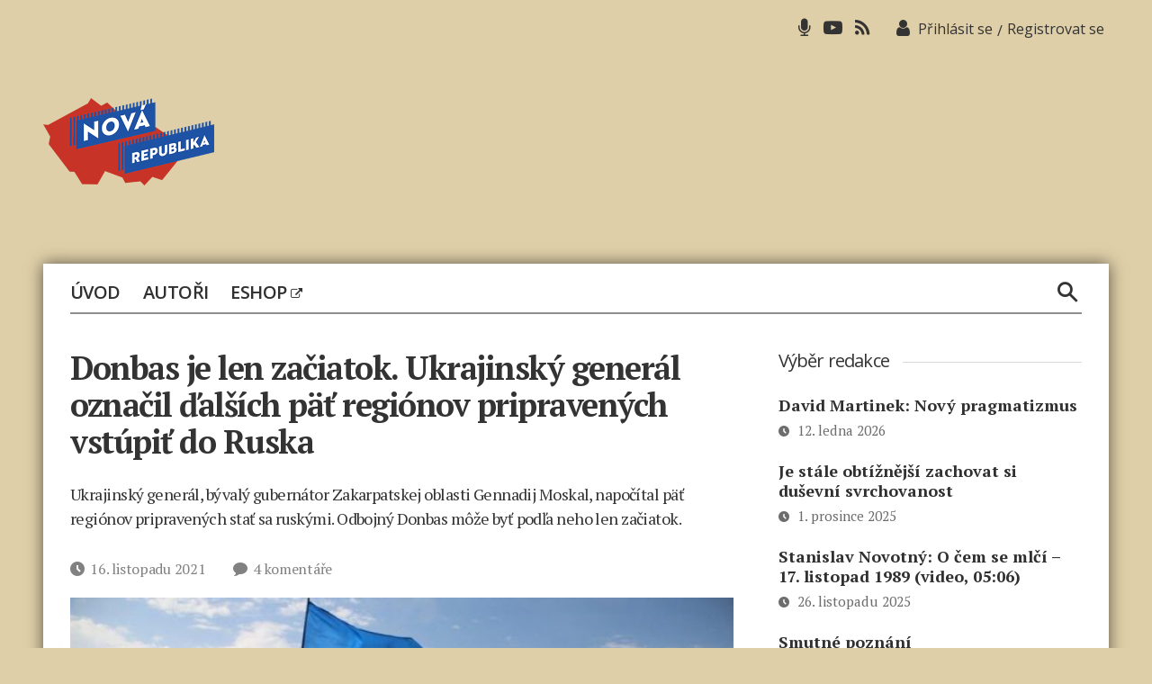

--- FILE ---
content_type: text/html; charset=utf-8
request_url: https://www.google.com/recaptcha/api2/aframe
body_size: 266
content:
<!DOCTYPE HTML><html><head><meta http-equiv="content-type" content="text/html; charset=UTF-8"></head><body><script nonce="izHfNtD7vnNm1YUO-E8obg">/** Anti-fraud and anti-abuse applications only. See google.com/recaptcha */ try{var clients={'sodar':'https://pagead2.googlesyndication.com/pagead/sodar?'};window.addEventListener("message",function(a){try{if(a.source===window.parent){var b=JSON.parse(a.data);var c=clients[b['id']];if(c){var d=document.createElement('img');d.src=c+b['params']+'&rc='+(localStorage.getItem("rc::a")?sessionStorage.getItem("rc::b"):"");window.document.body.appendChild(d);sessionStorage.setItem("rc::e",parseInt(sessionStorage.getItem("rc::e")||0)+1);localStorage.setItem("rc::h",'1768740954975');}}}catch(b){}});window.parent.postMessage("_grecaptcha_ready", "*");}catch(b){}</script></body></html>